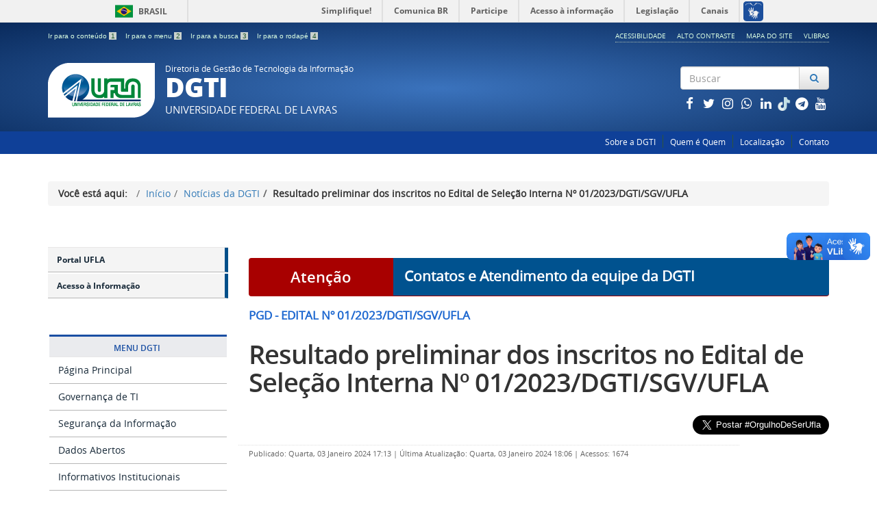

--- FILE ---
content_type: text/html; charset=utf-8
request_url: https://dgti.ufla.br/pt/noticias-da-dgti/667-resultado-preliminar-dos-inscritos-no-edital-de-selecao-interna-n-01-2023-dgti-sgv-ufla
body_size: 7544
content:

<!doctype html>

<html lang="pt-br">

<head>
  <meta name="theme-color" content="#abc">
  <base href="https://dgti.ufla.br/pt/noticias-da-dgti/667-resultado-preliminar-dos-inscritos-no-edital-de-selecao-interna-n-01-2023-dgti-sgv-ufla" />
	<meta http-equiv="content-type" content="text/html; charset=utf-8" />
	<meta name="keywords" content="dgti, csi" />
	<meta name="author" content="Flavinha Reis|DGTI" />
	<meta name="description" content="DGTI-Diretoria de Gestão de Tecnologia e Informação-- Universidade Federal de Lavras UFLA" />
	<title>Resultado preliminar dos inscritos no Edital de Seleção Interna Nº 01/2023/DGTI/SGV/UFLA - Diretoria de Gestão de Tecnologia e Informação</title>
	<link href="/templates/portalufla/favicon.ico" rel="shortcut icon" type="image/vnd.microsoft.icon" />
	<link href="https://dgti.ufla.br/pt/component/search/?Itemid=416&amp;catid=63&amp;id=667&amp;format=opensearch" rel="search" title="Pesquisa Diretoria de Gestão de Tecnologia e Informação" type="application/opensearchdescription+xml" />
	<link href="/media/plg_system_jcemediabox/css/jcemediabox.min.css?2c837ab2c7cadbdc35b5bd7115e9eff1" rel="stylesheet" type="text/css" />
	<link href="/templates/portalufla/css/template.css.php" rel="stylesheet" type="text/css" />
	<link href="/templates/portalufla/css/fontes.css" rel="stylesheet" type="text/css" />
	<link href="https://cdnjs.cloudflare.com/ajax/libs/font-awesome/4.7.0/css/font-awesome.min.css" rel="stylesheet" type="text/css" />
	<link href="/media/jui/css/icomoon.css" rel="stylesheet" type="text/css" />
	<script src="/media/jui/js/jquery.min.js?8100cefde4b31e0c277cdb8bfb88110c" type="text/javascript"></script>
	<script src="/media/jui/js/jquery-migrate.min.js?8100cefde4b31e0c277cdb8bfb88110c" type="text/javascript"></script>
	<script src="/media/plg_system_jcemediabox/js/jcemediabox.min.js?2c837ab2c7cadbdc35b5bd7115e9eff1" type="text/javascript"></script>
	<script src="/templates/portalufla/js/jquery.min.js" type="text/javascript"></script>
	<script src="/templates/portalufla/js/jquery.cookie.js" type="text/javascript"></script>
	<script src="/templates/portalufla/js/logic.js" type="text/javascript"></script>
	<script src="/templates/portalufla/js/bootstrap.js" type="text/javascript"></script>
	<script src="/templates/portalufla/js/npm.js" type="text/javascript"></script>
	<script src="https://code.jquery.com/jquery-latest.js" type="text/javascript"></script>
	<script src="https://code.jquery.com/ui/1.12.1/jquery-ui.js" type="text/javascript"></script>
	<script src="/media/jui/js/jquery-noconflict.js" type="text/javascript"></script>
	<script src="/media/jui/js/bootstrap.min.js?8100cefde4b31e0c277cdb8bfb88110c" type="text/javascript"></script>
	<script src="/media/system/js/html5fallback.js" type="text/javascript"></script>
	<script type="text/javascript">
jQuery(document).ready(function(){WfMediabox.init({"base":"\/","theme":"standard","width":"","height":"","lightbox":0,"shadowbox":0,"icons":1,"overlay":1,"overlay_opacity":0.8,"overlay_color":"#000000","transition_speed":500,"close":2,"labels":{"close":"Close","next":"Next","previous":"Previous","cancel":"Cancel","numbers":"{{numbers}}","numbers_count":"{{current}} of {{total}}","download":"Download"},"swipe":true,"expand_on_click":true});});jQuery(function($){ initTooltips(); $("body").on("subform-row-add", initTooltips); function initTooltips (event, container) { container = container || document;$(container).find(".hasTooltip").tooltip({"html": true,"container": "body"});} });
	</script>
	<meta property="og:type"          content="article" />
	<meta property="og:title"         content="Resultado preliminar dos inscritos no Edital de Seleção Interna Nº 01/2023/DGTI/SGV/UFLA - Diretoria de Gestão de Tecnologia e Informação" />
	<meta property="og:url"           content="https://dgti.ufla.br/pt/noticias-da-dgti/667-resultado-preliminar-dos-inscritos-no-edital-de-selecao-interna-n-01-2023-dgti-sgv-ufla" />
	<meta property="og:site_name"     content="Universidade Federal de Lavras">
	<meta property="og:description"   content="Conteudo para FACEBOOK" />
	<meta property="fb:app_id" content="1010"/>

  <meta name="viewport" content="width=device-width, initial-scale=1.0, maximum-scale=1.0, user-scalable=0" />
  <link rel="apple-touch-icon-precomposed" href="/templates/portalufla/images/apple-touch-icon-57x57-precomposed.png">
  <link rel="apple-touch-icon-precomposed" sizes="72x72" href="/templates/portalufla/images/apple-touch-icon-72x72-precomposed.png">
  <link rel="apple-touch-icon-precomposed" sizes="114x114" href="/templates/portalufla/images/apple-touch-icon-114x114-precomposed.png">
  <link rel="apple-touch-icon-precomposed" sizes="144x144" href="/templates/portalufla/images/apple-touch-icon-144x144-precomposed.png"> 
  <link rel="stylesheet" href="/templates/portalufla/css/portal/template-azul.css" type='text/css'/>
    <!-- Global Site Tag (gtag.js) - Google Analytics -->
  <script async src="https://www.googletagmanager.com/gtag/js?id=UA-34068472-3"></script>
  <script>
    window.dataLayer = window.dataLayer || [];
    function gtag(){dataLayer.push(arguments);}
    gtag('js', new Date());

    gtag('config', 'UA-34068472-3');
  </script>
  											   





<script>
  (function(i,s,o,g,r,a,m){i['GoogleAnalyticsObject']=r;i[r]=i[r]||function(){
  (i[r].q=i[r].q||[]).push(arguments)},i[r].l=1*new Date();a=s.createElement(o),
  m=s.getElementsByTagName(o)[0];a.async=1;a.src=g;m.parentNode.insertBefore(a,m)
  })(window,document,'script','//www.google-analytics.com/analytics.js','ga');

  ga('create', 'UA-173549766-1', 'auto');
  ga('send', 'pageview');

</script>

<!-- Universal Google Analytics Plugin by PB Web Development -->



</head>

<body class="layout site noticias-da-dgti ">
<a accesskey="1" tabindex="1" href="#conteudo-principal" class="slubr">Saltar para o conteúdo principal</a>
<div id="fb-root"></div>
<script>
(function(d, s, id) {
  var js, fjs = d.getElementsByTagName(s)[0];
  if (d.getElementById(id)) return;
  js = d.createElement(s); js.id = id;
  js.src = 'https://connect.facebook.net/pt_BR/sdk.js#xfbml=1&version=v3.1';
  fjs.parentNode.insertBefore(js, fjs);
}(document, 'script', 'facebook-jssdk'));
</script>
<script>
twttr.widgets.createHashtagButton("TwitterStories",  document.getElementById("container"),  {    size:"large"  });
</script> 
<!--barra-->
<div id="barra-brasil" style="background:#7F7F7F; height: 20px; padding:0 0 0 10px;display:block;">
  <ul id="menu-barra-temp" style="list-style:none;">
    <li style="display:inline; float:left;padding-right:10px; margin-right:10px; border-right:1px solid #EDEDED">
        <a href="http://brasil.gov.br" style="font-family:sans,sans-serif; text-decoration:none; color:white;">Portal do Governo Brasileiro</a>
    </li>
    <li>
       <a style="font-family:sans,sans-serif; text-decoration:none; color:white;" href="http://epwg.governoeletronico.gov.br/barra/atualize.html">Atualize sua Barra de Governo</a>
    </li>
  </ul>
</div>
<!--f barra-->


  <!-- YOUR CODE HERE -->
<a class="hide" id="topo" href="#accessibility">Ir direto para menu de acessibilidade.</a>
<noscript>
  <div class="error minor-font">
    Ative seu JavaScript, sem isso, algumas funcionalidades do portal podem não estar acessíveis.
  </div>
</noscript>
<!--[if lt IE 7]><center><strong>Atenção, a versão de seu navegador não é compatível com este portal. Recomendamos Firefox.</strong></center><![endif]-->

<div class="layout">
	<header>
		<div class="container">
			<div class="row accessibility-language-actions-container">
				<div class="col-sm-7 accessibility-container">
					<ul id="accessibility">
						<li>
							<a accesskey="2" tabindex="2" href="#content" id="link-conteudo" alt="Ir direto para o conte&uacute;do">
							Ir para o conte&uacute;do
							<mark>1</mark>
							</a>
						</li>
						<li>
							<a accesskey="3" href="#navigation" id="link-navegacao">
							Ir para o menu
							<mark>2</mark>
							</a>
						</li>
						<li>
							<a accesskey="4" href="#searchForm" id="link-buscar">
							Ir para a busca
							<mark>3</mark>
							</a>
						</li>
						<li>
							<a accesskey="5" href="#footer" id="link-rodape">
							Ir para o rodap&eacute;
							<mark>4</mark>
							</a>
						</li>
					</ul>
				</div>
				<div class="col-sm-5 language-and-actions-container">
							<div class="moduletable">

		
					<h2 class="hide">mod-menu-acessibilidade</h2>
		<nav>
<ul class="pull-right "  id="portal-siteactions">
<li class="item-103"><a href="/pt/acessibilidade" >Acessibilidade</a></li><li class="item-104"><a href="#" class="toggle-uflacontraste">Alto Contraste</a></li><li class="item-105"><a href="#" >Mapa do Site</a></li><li class="item-430"><a href="https://www.vlibras.gov.br/" >VLibras</a></li></ul></nav>
	
		</div>

	
				</div>
			</div>
			<div class="row">
			  <div id="logo" class="col-md-9 col-sm-8 ">
				<a href="https://dgti.ufla.br/" title="DGTI">
					<img src="/templates/portalufla/images/ufla-logo.png" alt="Logomarca da Ufla, circulo azul com duas linhas paralelas at� o centro e do centro para baixo">
					<div style="display: inline-block"> 
												<span class="portal-title-1">Diretoria de Gestão de Tecnologia da Informação</span>
						<h1 class="portal-title corto">DGTI</h1>
						<span class="portal-description">Universidade Federal de Lavras</span>
											</div>
				</a>
			  </div>
			  <div id="searchForm" class="col-md-3 col-sm-4 text-right"> 
						<div class="moduletable">

		
			<div class="portal-searchbox search text-right">
	<form action="/pt/noticias-da-dgti" method="post" class="form-inline">
		<label for="mod-search-searchword" class="element-invisible"></label> <div id="portal-searchbox" class="input-group"><input name="searchword" type="search" class="form-control" maxlength="200" placeholder="Buscar" /> <span class="input-group-btn"><button type="submit" class="btn btn-default" onclick="this.form.searchword.focus();"><i class="fa fa-fw fa-search text-primary"><span class="hidden">Pesquisar</span></i></button></span></div>		<input type="hidden" name="task" value="search" />
		<input type="hidden" name="option" value="com_search" />
		<input type="hidden" name="Itemid" value="416" />
	</form>
	
</div>

		</div>

	
						<div class="moduletable">

		
			
<div class="col-sm-12">
	<div class="row">
		<div class="row">
			<div class="col-sm-2">
				<p><!--espaco proposital--></p>
			</div>
			<div class="col-sm-10">
			  <div class="col-md-12 hidden-lg hidden-md hidden-sm text-right">
			  <a class="branco" href="http://pt-br.facebook.com/uflabr/" title = "facebook">
							<i class="fa fa-lg fa-fw fa-facebook -square hub text-inverse"></i>
						  </a><a class="branco" href="/uflabr" title = "twitter">
							<i class="fa fa-lg fa-fw fa-twitter -square hub text-inverse"></i>
						  </a><a class="branco" href="https://www.instagram.com/uflabr/" title = "instagram">
							<i class="fa fa-lg fa-fw fa-instagram -square hub text-inverse"></i>
						  </a><a class="branco" href="https://api.whatsapp.com/send?phone=5535992720134&text=Ol%C3%A1,%20quero%20me%20inscrever%20para%20receber%20mensagens%20da%20UFLA" title = "whatsapp">
							<i class="fa fa-lg fa-fw fa-whatsapp -square hub text-inverse"></i>
						  </a><a class="branco" href="https://www.linkedin.com/school/uflabr/" title = "linkedin">
							<i class="fa fa-lg fa-fw fa-linkedin -square hub text-inverse"></i>
						  </a><a class="branco" href="https://www.tiktok.com/@uflabr?" title = "TikTok">
							<img src="https://dgti.ufla.br/images/icons/tik-tok_1.png" alt="tiktok uflabr" width="20px;">
						  </a><a class="branco" href="https://ufla.br/noticias/institucional/13560-lancado-canal-informativo-pelo-telegram-confira-como-aderir" title = "telegram">
							<i class="fa fa-lg fa-fw fa-telegram -square hub text-inverse"></i>
						  </a><a class="branco" href="/uflabr" title = "youtube">
							<i class="fa fa-lg fa-fw fa-youtube -square hub text-inverse"></i>
						  </a>			  </div>
			</div>
		</div>
		<div class="row">
		  <div class="col-md-12 hidden-xs text-right">
		  <a class="branco" href="http://pt-br.facebook.com/uflabr/" title = "facebook">
						<i class="fa fa-lg fa-fw fa-facebook -square hub text-inverse"></i>
					  </a><a class="branco" href="/uflabr" title = "twitter">
						<i class="fa fa-lg fa-fw fa-twitter -square hub text-inverse"></i>
					  </a><a class="branco" href="https://www.instagram.com/uflabr/" title = "instagram">
						<i class="fa fa-lg fa-fw fa-instagram -square hub text-inverse"></i>
					  </a><a class="branco" href="https://api.whatsapp.com/send?phone=5535992720134&text=Ol%C3%A1,%20quero%20me%20inscrever%20para%20receber%20mensagens%20da%20UFLA" title = "whatsapp">
						<i class="fa fa-lg fa-fw fa-whatsapp -square hub text-inverse"></i>
					  </a><a class="branco" href="https://www.linkedin.com/school/uflabr/" title = "linkedin">
						<i class="fa fa-lg fa-fw fa-linkedin -square hub text-inverse"></i>
					  </a><a class="branco" href="https://www.tiktok.com/@uflabr?" title = "TikTok">
							<img src="https://dgti.ufla.br/images/icons/tik-tok_1.png" alt="tiktok uflabr"  width="20px;">
						  </a><a class="branco" href="https://ufla.br/noticias/institucional/13560-lancado-canal-informativo-pelo-telegram-confira-como-aderir" title = "telegram">
						<i class="fa fa-lg fa-fw fa-telegram -square hub text-inverse"></i>
					  </a><a class="branco" href="/uflabr" title = "youtube">
						<i class="fa fa-lg fa-fw fa-youtube -square hub text-inverse"></i>
					  </a>		  </div>
		</div>
	</div>
</div><!-- fechamento da div do modulo da busca -->
		</div>

	
			  </div>
			</div>		
		</div>
		<div class="sobre">
		  <div class="container">
			  		<div class="moduletable">

		
			<nav>
<ul class="pull-right " >
<li class="item-102 parent"><a href="/pt/sobre" >Sobre a DGTI</a></li><li class="item-489"><a href="/pt/quem-e-quem" >Quem é Quem</a></li><li class="item-189"><a href="/pt/localizacao" >Localização</a></li><li class="item-246"><a href="/pt/contatos" >Contato</a></li></ul></nav>

		</div>

	
		  </div>
		</div>
	</header>
	
	<main id="conteudo-principal">
						<div id="system-message-container">
	</div>

		  
		<div class="section">
		  <div class="container">
			<div class="row">
			  <div class="col-md-12">		<div class="moduletable">

		
			
<ul class="breadcrumb">
	<li class="active">Você está aqui: &#160;</li><li><a href="/pt/" class="pathway">Início</a></li><li><a href="/pt/noticias-da-dgti" class="pathway">Notícias da DGTI</a></li><li class="active"><span>Resultado preliminar dos inscritos no Edital de Seleção Interna Nº 01/2023/DGTI/SGV/UFLA</span></li></ul>

		</div>

	</div>
			</div>
		  </div>
		</div>
						      
		<div class="section">
			<div class="container">
				<div class="row">
									<div id="navigation" class="col-md-3">
						<span class="hide">Início do menu principal</span>
						<nav>
							<div class=""><!-- INICIO MENU -->
								               
										<div class="moduletable_menu1">

		
			<ul class="nav menu">
<li class="item-200"><a href="http://www.ufla.br" >Portal UFLA</a></li><li class="item-201"><a href="http://ufla.br/acessoainformacao/" >Acesso à Informação</a></li></ul><p><br>&nbsp;<br></p>

		</div>

	<!-- LEFT1 Aparece normal em celular -->
								<div class="sidebar-nav">
									<div class="navbar navbar-default" role="navigation">
										<div class="navbar-header">
											<button type="button" class="navbar-toggle" data-toggle="collapse" data-target=".sidebar-left">
												<span class="sr-only">Toggle navigation</span>
												<span class="icon-bar"></span>
												<span class="icon-bar"></span>
												<span class="icon-bar"></span>
											</button>
											<span class="visible-xs visible-sm navbar-brand">Menu</span>
										</div>
										<div class=" collapse navbar-collapse sidebar-left">
													<div class="moduletable">

		
			
<button class="btn-block" data-toggle="collapse" data-target="#ufla-1">
  <h2>
    Menu DGTI  </h2>
</button>     
  

<div id="ufla-1">
<ul>
<li class="item-555"><a href="/pt/" >Página Principal</a></li><li class="item-378"><a href="/pt/organizacional" >Governança de TI</a></li><li class="item-159 parent"><a href="/pt/seguranca-informacao" >Segurança da Informação</a></li><li class="item-308"><a href="/pt/dados-abertos" >Dados Abertos</a></li><li class="item-415"><a href="/pt/informativos-institucionais" >Informativos Institucionais</a></li><li class="item-416 current active"><a href="/pt/noticias-da-dgti" >Notícias da DGTI</a></li><li class="item-556 parent"><a href="/pt/servicosti" >Serviços TI</a></li><li class="item-594"><a href="https://dgti.ufla.br/pt/quem-quem/agenda-de-autoridades" >Agenda de Autoridades</a></li><li class="item-677"><a href="/pt/pgd-e-flexibilizacao" >PGD e Flexibilização</a></li></ul>
</div>
<p></p>




		</div>

			<div class="moduletable">

		
			
<button class="btn-block" data-toggle="collapse" data-target="#ufla-240">
  <h2>
    Setores  </h2>
</button>     
  

<div id="ufla-240">
<ul>
<li class="item-626 parent"><a href="/pt/secretaria-administrativa" >Secretaria Administrativa</a></li><li class="item-242 parent"><a href="/pt/cat" >Coordenadoria de Aquisições de Tecnologia da Informação - CAT</a></li><li class="item-622 parent"><a href="/pt/cic" >Coordenadoria de Infraestrutura Computacional - CIC</a></li><li class="item-628 parent"><a href="/pt/cosi" >Coordenadoria de Operação e Segurança da Informação - COSI</a></li><li class="item-632 parent"><a href="/pt/csii" >Coordenadoria de Sistemas de Informação - CSI</a></li></ul>
</div>
<p></p>




		</div>

			<div class="moduletable">

		
			
<button class="btn-block" data-toggle="collapse" data-target="#ufla-97">
  <h2>
    Acesso a Sistemas  </h2>
</button>     
  

<div id="ufla-97">
<ul>
<li class="item-184 parent"><a href="/pt/sig-ufla" >SIG-UFLA</a></li><li class="item-185 parent"><a href="/pt/sigaa" >SIGAA</a></li><li class="item-370"><a href="/pt/sigrh/notas-de-versao" >Notas de Versão</a></li><li class="item-512 parent"><a href="/pt/sipac" >SIPAC</a></li><li class="item-644 parent"><a href="/pt/sigrh" >SIGRH</a></li><li class="item-646"><a href="https://sei.ufla.br/" >SEI!UFLA</a></li><li class="item-647"><a href="https://servicosti.ufla.br/" >Catálogo de Serviços TI</a></li></ul>
</div>
<p></p>




		</div>

	
											
										</div>
									</div>
								</div>
							</div>
						</nav>
						<span class="hide">Fim do menu principal</span>
					</div>
					<div id="content" class="col-md-9 internas"><!--apenas um div para finalizar o 9 e o 12 abaixo --> 
																		<div class="row">
							  <div class="col-md-12">		<div class="moduletable">

		
			

<div class="custom"  >
	<div class="moduletable ufla-noticia ufla-urgente row" style="text-align: center;">
<h3 class="mod-noticia col-md-3 col-xs-12">Atenção</h3>
<ul class="category-module ufla-noticia ufla-urgente row col-md-9 col-xs-12" style="background-color: #00528f; text-align: left;">
<li><a class="mod-articles-category-title " title="Fale com a equipe da DGTI" href="/pt/contatos">Contatos e Atendimento da equipe da DGTI</a></li>
</ul>
</div></div>

		</div>

	</div>
							</div>
												
												       
                    						<div class="row">
						  <div class="col-md-12">
							<!--default article--><div class="item-page">
	<span class="documentCategory">PGD - Edital Nº 01/2023/DGTI/SGV/UFLA</span>


	<h2 class="documentFirstHeading">
			<a href="/pt/noticias-da-dgti/667-resultado-preliminar-dos-inscritos-no-edital-de-selecao-interna-n-01-2023-dgti-sgv-ufla">
		Resultado preliminar dos inscritos no Edital de Seleção Interna Nº 01/2023/DGTI/SGV/UFLA</a>
		</h2>

<div class="fb-like pull-right">
	<!--facebook-->
	<div class="fb-like" data-href="https://dgti.ufla.br/pt/noticias-da-dgti/667-resultado-preliminar-dos-inscritos-no-edital-de-selecao-interna-n-01-2023-dgti-sgv-ufla" data-layout="button_count" data-action="like" data-size="large" data-show-faces="true" data-share="true"></div>	
	<!--twitter-->
	<a href="https://twitter.com/intent/tweet?button_hashtag=OrgulhoDeSerUfla&ref_src=twsrc%5Etfw" data-size="large" class="twitter-hashtag-button" data-show-count="false">
		Tweet #OrgulhoDeSerUfla
	</a>
	<script async src="https://platform.twitter.com/widgets.js" charset="utf-8"></script>
</div>



<div class="content-header-options-1 row">
	<div class="documentByLine col-md-10">
				
			

					<span class="documentPublished">
				Publicado: Quarta, 03 Janeiro 2024 17:13			</span>
			<span class="separator">|</span>			

					<span class="documentModified">
				Última Atualização: Quarta, 03 Janeiro 2024 18:06			</span>
			<span class="separator">|</span>			
		
					<span class="documentHits">
				Acessos: 1674			</span>
					
		
	</div>
		
</div>
<!-- fim .content-header-options-1 -->




	<!--lightbox-->
				<div class="lightbox-image pull-right light-image-right light-image-horz">
										
					<div class="pull-left">
					
													<img class="img-rounded img-fulltext-right " title="Imagem padr&atilde;o ufla" alt="Gentileza solicitar descri&ccedil;&atilde;o da imagem" src="/images/ct_images/PGD_UFLA.jpeg" />
						
											
					</div>

				</div>
					<p><a href="/images/Resultado_preliminar_PGD_DGTI0301.pdf">&nbsp;Resultado preliminar dos inscritos no Edital de Seleção Interna Nº 01/2023/DGTI/SGV/UFLA (.PDF)</a></p>
<p>&nbsp;</p>
	
  <div class = "clearfix"></div> <div class="below-content">
  	
	
				
</div>
</div>
<!-- Modal --
<div class="modal fade" id="myModal" tabindex="-1" role="dialog" aria-labelledby="myModalLabel">
  <div class="modal-dialog" role="document">
    <div class="modal-content">
      <div class="modal-header">
        <button type="button" class="close" data-dismiss="modal" aria-label="Close"><span aria-hidden="true">&times;</span></button>
        <h4 class="modal-title" id="myModalLabel">UFLA</h4>
      </div>
      <div class="modal-body text-center">
        <img src="/" />
      </div>
      <div class="modal-footer">
        <button type="button" class="btn btn-default" data-dismiss="modal">Sair</button>
      </div>
    </div>
  </div>
</div -->

						  </div>
						</div>
						 
                    
						  
                    						            
					</div><!-- se n�o tiver menu finaliza com col-md-12 e se tiver, finaliza a col-md-9 -->
				</div>
			</div>
		</div>
				    
	</main>
	<div class="footer-atalhos">
		<div class="container">
			<div class="pull-right voltar-ao-topo">
				<a href="#portal-siteactions">
					<i class="icon-chevron-up"></i>&nbsp;Voltar para o topo
				</a>
			</div>
		</div>
	</div>
	<footer id="footer" class="section">
					<div class="container">
				<div class="row">
				  <div class="col-md-3">		<div class="moduletable">

		
			<nav class="assuntos ">
<h2>Menu DGTI </h2>
<ul>
<li class="item-555"><a href="/pt/" >Página Principal</a></li><li class="item-378"><a href="/pt/organizacional" >Governança de TI</a></li><li class="item-159 parent"><a href="/pt/seguranca-informacao" >Segurança da Informação</a></li><li class="item-308"><a href="/pt/dados-abertos" >Dados Abertos</a></li><li class="item-415"><a href="/pt/informativos-institucionais" >Informativos Institucionais</a></li><li class="item-416 current active"><a href="/pt/noticias-da-dgti" >Notícias da DGTI</a></li><li class="item-556 parent"><a href="/pt/servicosti" >Serviços TI</a></li><li class="item-594"><a href="https://dgti.ufla.br/pt/quem-quem/agenda-de-autoridades" >Agenda de Autoridades</a></li><li class="item-677"><a href="/pt/pgd-e-flexibilizacao" >PGD e Flexibilização</a></li></ul>

		</div>

	</div>
				  <div class="col-md-3">		<div class="moduletable">

		
			<nav class="assuntos ">
<h2>Sistemas de Informação</h2>
<ul>
<li class="item-184 parent"><a href="/pt/sig-ufla" >SIG-UFLA</a></li><li class="item-185 parent"><a href="/pt/sigaa" >SIGAA</a></li><li class="item-370"><a href="/pt/sigrh/notas-de-versao" >Notas de Versão</a></li><li class="item-512 parent"><a href="/pt/sipac" >SIPAC</a></li><li class="item-644 parent"><a href="/pt/sigrh" >SIGRH</a></li><li class="item-646"><a href="https://sei.ufla.br/" >SEI!UFLA</a></li><li class="item-647"><a href="https://servicosti.ufla.br/" >Catálogo de Serviços TI</a></li></ul>

		</div>

	</div>
				  <div class="col-md-3">		<div class="moduletable">

		
			<nav class="assuntos ">
<h2>DGTI e Coordenadorias</h2>
<ul>
<li class="item-525"><a href="/pt/sobre" >Sobre a DGTI</a></li><li class="item-526"><a href="https://dgti.ufla.br/pt/quem-e-quem" >Equipe</a></li><li class="item-514"><a href="https://dgti.ufla.br/pt/si" >Coordenadoria de Sistemas de Informação</a></li><li class="item-515"><a href="https://dgti.ufla.br/pt/licitacoes-e-contratos" >Coordenadoria de Aquisições de TIC</a></li><li class="item-518"><a href="/pt/coordenadorias/cosi-dgti" >Coordenadoria de Operação e Segurança da Informação</a></li><li class="item-519"><a href="/pt/coordenadorias/cic" >Coordenadoria de Infraestrutura Computacional</a></li></ul>

		</div>

	</div>
				  <div class="col-md-3">	
		<div class="">		
			<nav class="row footer-nav nav">
				 			
				<h2>Horário de Atendimento Presencial</h2>
								

<div class="customfooter-nav"  >
	<p>Segunda a Sexta-feira</p>
<p><button class="btn btn-default btn-md" type="button"><i class="fa fa-clock-o"></i> &nbsp;De 07 horas às 19 horas</button></p></div>
			</nav>					
		</div>
	
	</div>
				</div>
			</div>	
			
					
		<div class="container">
			<div class="row">
				<div class="col-sm-6">
									</div>
				<div class="col-sm-6">
					<p class="text-info text-right">
						
					</p>
					<div class="col-md-12 portal-searchbox text-right">
						
					</div>
				</div>
			</div>
			
					</div>
		<br/>
	</footer>
	<div id="footer-brasil"></div>    
	<div class="footer-ferramenta">
		<div class="container">
			<div class="texto-copyright" style="text-align: center;"><span style="font-size: 12px;"><strong><span style="font-family: arial,helvetica,sans-serif;">&copy; <script type="text/javascript">document.write(new Date().getFullYear());</script> - Todos os direitos deste site estão reservados e desenvolvido pelo Setor de WebDesign/CSI/&nbsp;<a href="https://dgti.ufla.br" rel="license">DGTI&nbsp;</a><a href="https://ufla.br/" rel="license">&nbsp;/ Universidade Federal de Lavras.</a></span></strong></span></div>
			
		</div>
	</div>
</div>	
	<!--barra-->  
	<script defer="defer" src="//setorwebdesign.ufla.br/barra-brasil-gov/js/barras.js" type="text/javascript"></script>
	<!--f barra-->
	
</body>
</html>


--- FILE ---
content_type: text/plain
request_url: https://www.google-analytics.com/j/collect?v=1&_v=j102&a=1688461650&t=pageview&_s=1&dl=https%3A%2F%2Fdgti.ufla.br%2Fpt%2Fnoticias-da-dgti%2F667-resultado-preliminar-dos-inscritos-no-edital-de-selecao-interna-n-01-2023-dgti-sgv-ufla&ul=en-us%40posix&dt=Resultado%20preliminar%20dos%20inscritos%20no%20Edital%20de%20Sele%C3%A7%C3%A3o%20Interna%20N%C2%BA%2001%2F2023%2FDGTI%2FSGV%2FUFLA%20-%20Diretoria%20de%20Gest%C3%A3o%20de%20Tecnologia%20e%20Informa%C3%A7%C3%A3o&sr=1280x720&vp=1280x720&_u=IEBAAEABAAAAACAAI~&jid=380478845&gjid=991327378&cid=158905099.1769978877&tid=UA-173549766-1&_gid=1152284934.1769978877&_r=1&_slc=1&z=1828444472
body_size: -449
content:
2,cG-4803ZJBR7G